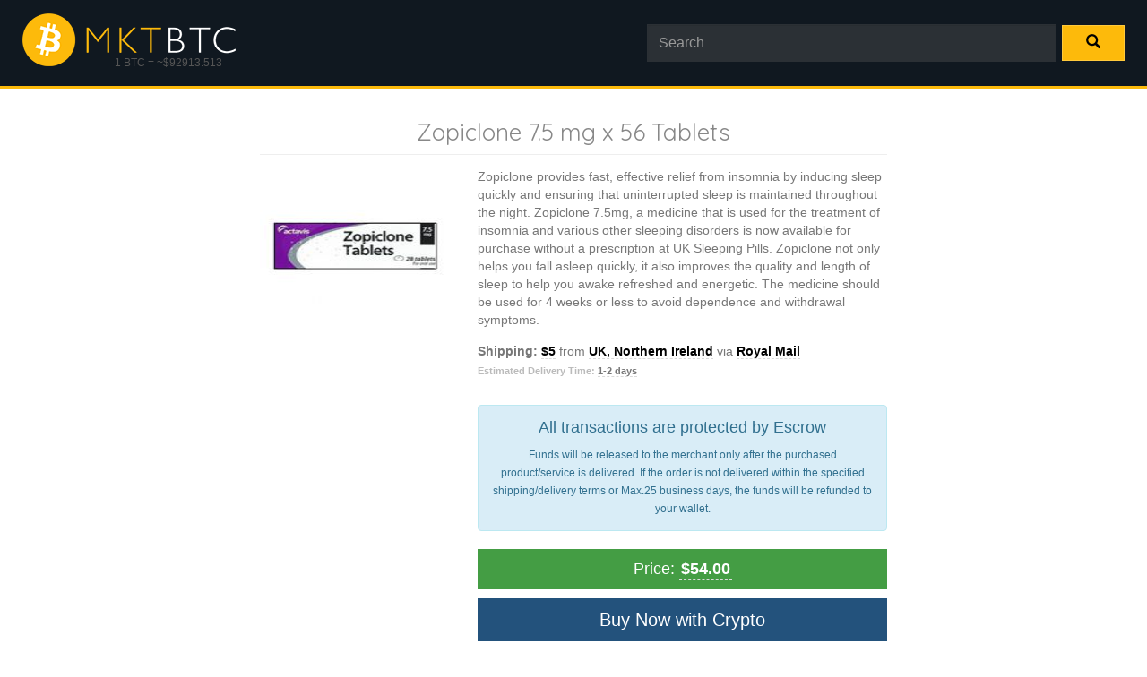

--- FILE ---
content_type: text/html; charset=UTF-8
request_url: https://mktbtc.com/zopiclone-7-5-mg-x-56-tablets-108-34/
body_size: 8179
content:
<!DOCTYPE html>
<html lang="en">
<head>
<meta http-equiv="Content-Type" content="text/html; charset=UTF-8">
<title>Zopiclone 7.5 mg x 56 Tablets</title>
<meta name='robots' content='index, follow, max-image-preview:large, max-snippet:-1, max-video-preview:-1' />

	<!-- This site is optimized with the Yoast SEO plugin v26.6 - https://yoast.com/wordpress/plugins/seo/ -->
	<meta name="description" content="Buy Zopiclone 7.5 mg x 56 Tablets with Bitcoin in United Kingdom. Zopiclone provides fast, effective relief from insomnia by inducing sleep quickly and ensuring that uninterrupted sleep is maintained throughout the" />
	<link rel="canonical" href="https://mktbtc.com/zopiclone-7-5-mg-x-56-tablets-108-34/" />
	<meta property="og:locale" content="en_US" />
	<meta property="og:type" content="article" />
	<meta property="og:title" content="Zopiclone 7.5 mg x 56 Tablets" />
	<meta property="og:description" content="Buy Zopiclone 7.5 mg x 56 Tablets with Bitcoin in United Kingdom. Zopiclone provides fast, effective relief from insomnia by inducing sleep quickly and ensuring that uninterrupted sleep is maintained throughout the" />
	<meta property="og:url" content="https://mktbtc.com/zopiclone-7-5-mg-x-56-tablets-108-34/" />
	<meta property="og:site_name" content="MKTBTC" />
	<meta property="article:published_time" content="2017-09-16T16:34:06+00:00" />
	<meta property="article:modified_time" content="2024-05-02T07:50:33+00:00" />
	<meta property="og:image" content="https://mktbtc.com/wp-content/uploads/2017/09/zopiclone-actavis.jpg" />
	<meta property="og:image:width" content="200" />
	<meta property="og:image:height" content="200" />
	<meta property="og:image:type" content="image/jpeg" />
	<meta name="author" content="MKTBTC" />
	<meta name="twitter:card" content="summary_large_image" />
	<script type="application/ld+json" class="yoast-schema-graph">{"@context":"https://schema.org","@graph":[{"@type":"WebPage","@id":"https://mktbtc.com/zopiclone-7-5-mg-x-56-tablets-108-34/","url":"https://mktbtc.com/zopiclone-7-5-mg-x-56-tablets-108-34/","name":"Zopiclone 7.5 mg x 56 Tablets","isPartOf":{"@id":"https://mktbtc.com/#website"},"primaryImageOfPage":{"@id":"https://mktbtc.com/zopiclone-7-5-mg-x-56-tablets-108-34/#primaryimage"},"image":{"@id":"https://mktbtc.com/zopiclone-7-5-mg-x-56-tablets-108-34/#primaryimage"},"thumbnailUrl":"https://mktbtc.com/wp-content/uploads/2017/09/zopiclone-actavis.jpg","datePublished":"2017-09-16T16:34:06+00:00","dateModified":"2024-05-02T07:50:33+00:00","author":{"@id":"https://mktbtc.com/#/schema/person/79efc1cebc024294af069d7e832569ec"},"description":"Buy Zopiclone 7.5 mg x 56 Tablets with Bitcoin in United Kingdom. Zopiclone provides fast, effective relief from insomnia by inducing sleep quickly and ensuring that uninterrupted sleep is maintained throughout the","breadcrumb":{"@id":"https://mktbtc.com/zopiclone-7-5-mg-x-56-tablets-108-34/#breadcrumb"},"inLanguage":"en-US","potentialAction":[{"@type":"ReadAction","target":["https://mktbtc.com/zopiclone-7-5-mg-x-56-tablets-108-34/"]}]},{"@type":"ImageObject","inLanguage":"en-US","@id":"https://mktbtc.com/zopiclone-7-5-mg-x-56-tablets-108-34/#primaryimage","url":"https://mktbtc.com/wp-content/uploads/2017/09/zopiclone-actavis.jpg","contentUrl":"https://mktbtc.com/wp-content/uploads/2017/09/zopiclone-actavis.jpg","width":200,"height":200},{"@type":"BreadcrumbList","@id":"https://mktbtc.com/zopiclone-7-5-mg-x-56-tablets-108-34/#breadcrumb","itemListElement":[{"@type":"ListItem","position":1,"name":"Home","item":"https://mktbtc.com/"},{"@type":"ListItem","position":2,"name":"Zopiclone 7.5 mg x 56 Tablets"}]},{"@type":"WebSite","@id":"https://mktbtc.com/#website","url":"https://mktbtc.com/","name":"MKTBTC","description":"Global vendors of electronics, medicine, porn, tobacco, replicas for Bitcoin","potentialAction":[{"@type":"SearchAction","target":{"@type":"EntryPoint","urlTemplate":"https://mktbtc.com/?s={search_term_string}"},"query-input":{"@type":"PropertyValueSpecification","valueRequired":true,"valueName":"search_term_string"}}],"inLanguage":"en-US"},{"@type":"Person","@id":"https://mktbtc.com/#/schema/person/79efc1cebc024294af069d7e832569ec","name":"MKTBTC","image":{"@type":"ImageObject","inLanguage":"en-US","@id":"https://mktbtc.com/#/schema/person/image/","url":"https://secure.gravatar.com/avatar/8581e55ef3b96751c607baf5afd22e40b5cbe713e3399085e353274561a4ba2c?s=96&d=mm&r=g","contentUrl":"https://secure.gravatar.com/avatar/8581e55ef3b96751c607baf5afd22e40b5cbe713e3399085e353274561a4ba2c?s=96&d=mm&r=g","caption":"MKTBTC"},"url":"https://mktbtc.com/author/mmxetl0defmcpk8d/"}]}</script>
	<!-- / Yoast SEO plugin. -->


<link rel="alternate" title="oEmbed (JSON)" type="application/json+oembed" href="https://mktbtc.com/wp-json/oembed/1.0/embed?url=https%3A%2F%2Fmktbtc.com%2Fzopiclone-7-5-mg-x-56-tablets-108-34%2F" />
<link rel="alternate" title="oEmbed (XML)" type="text/xml+oembed" href="https://mktbtc.com/wp-json/oembed/1.0/embed?url=https%3A%2F%2Fmktbtc.com%2Fzopiclone-7-5-mg-x-56-tablets-108-34%2F&#038;format=xml" />
<style id='wp-img-auto-sizes-contain-inline-css' type='text/css'>
img:is([sizes=auto i],[sizes^="auto," i]){contain-intrinsic-size:3000px 1500px}
/*# sourceURL=wp-img-auto-sizes-contain-inline-css */
</style>
<style id='wp-emoji-styles-inline-css' type='text/css'>

	img.wp-smiley, img.emoji {
		display: inline !important;
		border: none !important;
		box-shadow: none !important;
		height: 1em !important;
		width: 1em !important;
		margin: 0 0.07em !important;
		vertical-align: -0.1em !important;
		background: none !important;
		padding: 0 !important;
	}
/*# sourceURL=wp-emoji-styles-inline-css */
</style>
<style id='wp-block-library-inline-css' type='text/css'>
:root{--wp-block-synced-color:#7a00df;--wp-block-synced-color--rgb:122,0,223;--wp-bound-block-color:var(--wp-block-synced-color);--wp-editor-canvas-background:#ddd;--wp-admin-theme-color:#007cba;--wp-admin-theme-color--rgb:0,124,186;--wp-admin-theme-color-darker-10:#006ba1;--wp-admin-theme-color-darker-10--rgb:0,107,160.5;--wp-admin-theme-color-darker-20:#005a87;--wp-admin-theme-color-darker-20--rgb:0,90,135;--wp-admin-border-width-focus:2px}@media (min-resolution:192dpi){:root{--wp-admin-border-width-focus:1.5px}}.wp-element-button{cursor:pointer}:root .has-very-light-gray-background-color{background-color:#eee}:root .has-very-dark-gray-background-color{background-color:#313131}:root .has-very-light-gray-color{color:#eee}:root .has-very-dark-gray-color{color:#313131}:root .has-vivid-green-cyan-to-vivid-cyan-blue-gradient-background{background:linear-gradient(135deg,#00d084,#0693e3)}:root .has-purple-crush-gradient-background{background:linear-gradient(135deg,#34e2e4,#4721fb 50%,#ab1dfe)}:root .has-hazy-dawn-gradient-background{background:linear-gradient(135deg,#faaca8,#dad0ec)}:root .has-subdued-olive-gradient-background{background:linear-gradient(135deg,#fafae1,#67a671)}:root .has-atomic-cream-gradient-background{background:linear-gradient(135deg,#fdd79a,#004a59)}:root .has-nightshade-gradient-background{background:linear-gradient(135deg,#330968,#31cdcf)}:root .has-midnight-gradient-background{background:linear-gradient(135deg,#020381,#2874fc)}:root{--wp--preset--font-size--normal:16px;--wp--preset--font-size--huge:42px}.has-regular-font-size{font-size:1em}.has-larger-font-size{font-size:2.625em}.has-normal-font-size{font-size:var(--wp--preset--font-size--normal)}.has-huge-font-size{font-size:var(--wp--preset--font-size--huge)}.has-text-align-center{text-align:center}.has-text-align-left{text-align:left}.has-text-align-right{text-align:right}.has-fit-text{white-space:nowrap!important}#end-resizable-editor-section{display:none}.aligncenter{clear:both}.items-justified-left{justify-content:flex-start}.items-justified-center{justify-content:center}.items-justified-right{justify-content:flex-end}.items-justified-space-between{justify-content:space-between}.screen-reader-text{border:0;clip-path:inset(50%);height:1px;margin:-1px;overflow:hidden;padding:0;position:absolute;width:1px;word-wrap:normal!important}.screen-reader-text:focus{background-color:#ddd;clip-path:none;color:#444;display:block;font-size:1em;height:auto;left:5px;line-height:normal;padding:15px 23px 14px;text-decoration:none;top:5px;width:auto;z-index:100000}html :where(.has-border-color){border-style:solid}html :where([style*=border-top-color]){border-top-style:solid}html :where([style*=border-right-color]){border-right-style:solid}html :where([style*=border-bottom-color]){border-bottom-style:solid}html :where([style*=border-left-color]){border-left-style:solid}html :where([style*=border-width]){border-style:solid}html :where([style*=border-top-width]){border-top-style:solid}html :where([style*=border-right-width]){border-right-style:solid}html :where([style*=border-bottom-width]){border-bottom-style:solid}html :where([style*=border-left-width]){border-left-style:solid}html :where(img[class*=wp-image-]){height:auto;max-width:100%}:where(figure){margin:0 0 1em}html :where(.is-position-sticky){--wp-admin--admin-bar--position-offset:var(--wp-admin--admin-bar--height,0px)}@media screen and (max-width:600px){html :where(.is-position-sticky){--wp-admin--admin-bar--position-offset:0px}}

/*# sourceURL=wp-block-library-inline-css */
</style><style id='global-styles-inline-css' type='text/css'>
:root{--wp--preset--aspect-ratio--square: 1;--wp--preset--aspect-ratio--4-3: 4/3;--wp--preset--aspect-ratio--3-4: 3/4;--wp--preset--aspect-ratio--3-2: 3/2;--wp--preset--aspect-ratio--2-3: 2/3;--wp--preset--aspect-ratio--16-9: 16/9;--wp--preset--aspect-ratio--9-16: 9/16;--wp--preset--color--black: #000000;--wp--preset--color--cyan-bluish-gray: #abb8c3;--wp--preset--color--white: #ffffff;--wp--preset--color--pale-pink: #f78da7;--wp--preset--color--vivid-red: #cf2e2e;--wp--preset--color--luminous-vivid-orange: #ff6900;--wp--preset--color--luminous-vivid-amber: #fcb900;--wp--preset--color--light-green-cyan: #7bdcb5;--wp--preset--color--vivid-green-cyan: #00d084;--wp--preset--color--pale-cyan-blue: #8ed1fc;--wp--preset--color--vivid-cyan-blue: #0693e3;--wp--preset--color--vivid-purple: #9b51e0;--wp--preset--gradient--vivid-cyan-blue-to-vivid-purple: linear-gradient(135deg,rgb(6,147,227) 0%,rgb(155,81,224) 100%);--wp--preset--gradient--light-green-cyan-to-vivid-green-cyan: linear-gradient(135deg,rgb(122,220,180) 0%,rgb(0,208,130) 100%);--wp--preset--gradient--luminous-vivid-amber-to-luminous-vivid-orange: linear-gradient(135deg,rgb(252,185,0) 0%,rgb(255,105,0) 100%);--wp--preset--gradient--luminous-vivid-orange-to-vivid-red: linear-gradient(135deg,rgb(255,105,0) 0%,rgb(207,46,46) 100%);--wp--preset--gradient--very-light-gray-to-cyan-bluish-gray: linear-gradient(135deg,rgb(238,238,238) 0%,rgb(169,184,195) 100%);--wp--preset--gradient--cool-to-warm-spectrum: linear-gradient(135deg,rgb(74,234,220) 0%,rgb(151,120,209) 20%,rgb(207,42,186) 40%,rgb(238,44,130) 60%,rgb(251,105,98) 80%,rgb(254,248,76) 100%);--wp--preset--gradient--blush-light-purple: linear-gradient(135deg,rgb(255,206,236) 0%,rgb(152,150,240) 100%);--wp--preset--gradient--blush-bordeaux: linear-gradient(135deg,rgb(254,205,165) 0%,rgb(254,45,45) 50%,rgb(107,0,62) 100%);--wp--preset--gradient--luminous-dusk: linear-gradient(135deg,rgb(255,203,112) 0%,rgb(199,81,192) 50%,rgb(65,88,208) 100%);--wp--preset--gradient--pale-ocean: linear-gradient(135deg,rgb(255,245,203) 0%,rgb(182,227,212) 50%,rgb(51,167,181) 100%);--wp--preset--gradient--electric-grass: linear-gradient(135deg,rgb(202,248,128) 0%,rgb(113,206,126) 100%);--wp--preset--gradient--midnight: linear-gradient(135deg,rgb(2,3,129) 0%,rgb(40,116,252) 100%);--wp--preset--font-size--small: 13px;--wp--preset--font-size--medium: 20px;--wp--preset--font-size--large: 36px;--wp--preset--font-size--x-large: 42px;--wp--preset--spacing--20: 0.44rem;--wp--preset--spacing--30: 0.67rem;--wp--preset--spacing--40: 1rem;--wp--preset--spacing--50: 1.5rem;--wp--preset--spacing--60: 2.25rem;--wp--preset--spacing--70: 3.38rem;--wp--preset--spacing--80: 5.06rem;--wp--preset--shadow--natural: 6px 6px 9px rgba(0, 0, 0, 0.2);--wp--preset--shadow--deep: 12px 12px 50px rgba(0, 0, 0, 0.4);--wp--preset--shadow--sharp: 6px 6px 0px rgba(0, 0, 0, 0.2);--wp--preset--shadow--outlined: 6px 6px 0px -3px rgb(255, 255, 255), 6px 6px rgb(0, 0, 0);--wp--preset--shadow--crisp: 6px 6px 0px rgb(0, 0, 0);}:where(.is-layout-flex){gap: 0.5em;}:where(.is-layout-grid){gap: 0.5em;}body .is-layout-flex{display: flex;}.is-layout-flex{flex-wrap: wrap;align-items: center;}.is-layout-flex > :is(*, div){margin: 0;}body .is-layout-grid{display: grid;}.is-layout-grid > :is(*, div){margin: 0;}:where(.wp-block-columns.is-layout-flex){gap: 2em;}:where(.wp-block-columns.is-layout-grid){gap: 2em;}:where(.wp-block-post-template.is-layout-flex){gap: 1.25em;}:where(.wp-block-post-template.is-layout-grid){gap: 1.25em;}.has-black-color{color: var(--wp--preset--color--black) !important;}.has-cyan-bluish-gray-color{color: var(--wp--preset--color--cyan-bluish-gray) !important;}.has-white-color{color: var(--wp--preset--color--white) !important;}.has-pale-pink-color{color: var(--wp--preset--color--pale-pink) !important;}.has-vivid-red-color{color: var(--wp--preset--color--vivid-red) !important;}.has-luminous-vivid-orange-color{color: var(--wp--preset--color--luminous-vivid-orange) !important;}.has-luminous-vivid-amber-color{color: var(--wp--preset--color--luminous-vivid-amber) !important;}.has-light-green-cyan-color{color: var(--wp--preset--color--light-green-cyan) !important;}.has-vivid-green-cyan-color{color: var(--wp--preset--color--vivid-green-cyan) !important;}.has-pale-cyan-blue-color{color: var(--wp--preset--color--pale-cyan-blue) !important;}.has-vivid-cyan-blue-color{color: var(--wp--preset--color--vivid-cyan-blue) !important;}.has-vivid-purple-color{color: var(--wp--preset--color--vivid-purple) !important;}.has-black-background-color{background-color: var(--wp--preset--color--black) !important;}.has-cyan-bluish-gray-background-color{background-color: var(--wp--preset--color--cyan-bluish-gray) !important;}.has-white-background-color{background-color: var(--wp--preset--color--white) !important;}.has-pale-pink-background-color{background-color: var(--wp--preset--color--pale-pink) !important;}.has-vivid-red-background-color{background-color: var(--wp--preset--color--vivid-red) !important;}.has-luminous-vivid-orange-background-color{background-color: var(--wp--preset--color--luminous-vivid-orange) !important;}.has-luminous-vivid-amber-background-color{background-color: var(--wp--preset--color--luminous-vivid-amber) !important;}.has-light-green-cyan-background-color{background-color: var(--wp--preset--color--light-green-cyan) !important;}.has-vivid-green-cyan-background-color{background-color: var(--wp--preset--color--vivid-green-cyan) !important;}.has-pale-cyan-blue-background-color{background-color: var(--wp--preset--color--pale-cyan-blue) !important;}.has-vivid-cyan-blue-background-color{background-color: var(--wp--preset--color--vivid-cyan-blue) !important;}.has-vivid-purple-background-color{background-color: var(--wp--preset--color--vivid-purple) !important;}.has-black-border-color{border-color: var(--wp--preset--color--black) !important;}.has-cyan-bluish-gray-border-color{border-color: var(--wp--preset--color--cyan-bluish-gray) !important;}.has-white-border-color{border-color: var(--wp--preset--color--white) !important;}.has-pale-pink-border-color{border-color: var(--wp--preset--color--pale-pink) !important;}.has-vivid-red-border-color{border-color: var(--wp--preset--color--vivid-red) !important;}.has-luminous-vivid-orange-border-color{border-color: var(--wp--preset--color--luminous-vivid-orange) !important;}.has-luminous-vivid-amber-border-color{border-color: var(--wp--preset--color--luminous-vivid-amber) !important;}.has-light-green-cyan-border-color{border-color: var(--wp--preset--color--light-green-cyan) !important;}.has-vivid-green-cyan-border-color{border-color: var(--wp--preset--color--vivid-green-cyan) !important;}.has-pale-cyan-blue-border-color{border-color: var(--wp--preset--color--pale-cyan-blue) !important;}.has-vivid-cyan-blue-border-color{border-color: var(--wp--preset--color--vivid-cyan-blue) !important;}.has-vivid-purple-border-color{border-color: var(--wp--preset--color--vivid-purple) !important;}.has-vivid-cyan-blue-to-vivid-purple-gradient-background{background: var(--wp--preset--gradient--vivid-cyan-blue-to-vivid-purple) !important;}.has-light-green-cyan-to-vivid-green-cyan-gradient-background{background: var(--wp--preset--gradient--light-green-cyan-to-vivid-green-cyan) !important;}.has-luminous-vivid-amber-to-luminous-vivid-orange-gradient-background{background: var(--wp--preset--gradient--luminous-vivid-amber-to-luminous-vivid-orange) !important;}.has-luminous-vivid-orange-to-vivid-red-gradient-background{background: var(--wp--preset--gradient--luminous-vivid-orange-to-vivid-red) !important;}.has-very-light-gray-to-cyan-bluish-gray-gradient-background{background: var(--wp--preset--gradient--very-light-gray-to-cyan-bluish-gray) !important;}.has-cool-to-warm-spectrum-gradient-background{background: var(--wp--preset--gradient--cool-to-warm-spectrum) !important;}.has-blush-light-purple-gradient-background{background: var(--wp--preset--gradient--blush-light-purple) !important;}.has-blush-bordeaux-gradient-background{background: var(--wp--preset--gradient--blush-bordeaux) !important;}.has-luminous-dusk-gradient-background{background: var(--wp--preset--gradient--luminous-dusk) !important;}.has-pale-ocean-gradient-background{background: var(--wp--preset--gradient--pale-ocean) !important;}.has-electric-grass-gradient-background{background: var(--wp--preset--gradient--electric-grass) !important;}.has-midnight-gradient-background{background: var(--wp--preset--gradient--midnight) !important;}.has-small-font-size{font-size: var(--wp--preset--font-size--small) !important;}.has-medium-font-size{font-size: var(--wp--preset--font-size--medium) !important;}.has-large-font-size{font-size: var(--wp--preset--font-size--large) !important;}.has-x-large-font-size{font-size: var(--wp--preset--font-size--x-large) !important;}
/*# sourceURL=global-styles-inline-css */
</style>

<style id='classic-theme-styles-inline-css' type='text/css'>
/*! This file is auto-generated */
.wp-block-button__link{color:#fff;background-color:#32373c;border-radius:9999px;box-shadow:none;text-decoration:none;padding:calc(.667em + 2px) calc(1.333em + 2px);font-size:1.125em}.wp-block-file__button{background:#32373c;color:#fff;text-decoration:none}
/*# sourceURL=/wp-includes/css/classic-themes.min.css */
</style>
<link rel='stylesheet' id='contact-form-7-css' href='https://mktbtc.com/wp-content/plugins/contact-form-7/includes/css/styles.css?ver=6.1.4' type='text/css' media='all' />
<link rel="https://api.w.org/" href="https://mktbtc.com/wp-json/" /><link rel="alternate" title="JSON" type="application/json" href="https://mktbtc.com/wp-json/wp/v2/posts/108" /><link rel='shortlink' href='https://mktbtc.com/?p=108' />
<link rel="Shortcut Icon" type="image/x-icon" href="https://mktbtc.com/wp-content/themes/BTCSearch/img/favicon.png" /><meta name="viewport" content="width=device-width, initial-scale=1.0, maximum-scale=1, user-scalable=no">
<meta name="referrer" content="always">
<link rel="stylesheet" type="text/css" href="https://mktbtc.com/wp-content/themes/BTCSearch/css/bootstrap.min.css">
<link rel="stylesheet" type="text/css" href="https://mktbtc.com/wp-content/themes/BTCSearch/css/layout.css">
<link rel="stylesheet" type="text/css" href="https://mktbtc.com/wp-content/themes/BTCSearch/css/common.css">
<link rel="stylesheet" type="text/css" href="https://mktbtc.com/wp-content/themes/BTCSearch/css/product.css">

<script src="//code.jquery.com/jquery-3.3.1.min.js"></script>
<link rel="stylesheet" href="https://cdn.jsdelivr.net/gh/fancyapps/fancybox@3.5.7/dist/jquery.fancybox.min.css" />
<script src="https://cdn.jsdelivr.net/gh/fancyapps/fancybox@3.5.7/dist/jquery.fancybox.min.js"></script>
</head>
<body>
<div id="above-footer-wrap">
<div id="above-footer">
<div>
	        
            
<header class="site-header">
	<div class="main-section">
	<div class="container-fluid">
    <div class="row">
    
	<div class="col-xs-12 col-sm-5 col-md-3 col-lg-3">
		<div class="logo">
			<a href="https://mktbtc.com"><img src="https://mktbtc.com/wp-content/uploads/2019/11/logo.png" alt="MKTBTC"></a>			<div class="btc-rate">1 BTC = ~$92913.513</div>		</div>
	</div>
    
	<div class="col-xs-12 col-sm-7 col-md-9 col-lg-9">
		<div>
			<div class="search-form-wrap">
				<form class="form-inline" action="https://mktbtc.com/" method="get" role="search">
          <input name="s" type="search" class="form-control" placeholder="Search" value="">
          <button type="submit" class="btn btn-success search"><span class="glyphicon glyphicon-search" aria-hidden="true"></span></button>
</form>			</div>
		</div>
	</div>
    
	</div>
	</div>
		<div style="clear: both;"> </div>
	</div>
</header><!--End of Header-->

	<!--Zopiclone 7.5 mg x 56 Tablets-->    
	<div id="product-info">
	<div class="heading"><h1>Zopiclone 7.5 mg x 56 Tablets</h1></div>
	<div class="row content">
    
	<div class="image-column col-xs-12 col-sm-4">
    	        
        
        
<a href="https://mktbtc.com/wp-content/uploads/2017/09/zopiclone-actavis.jpg" data-fancybox="gallery" title="Zopiclone 7.5 mg x 56 Tablets"><img width="175" height="175" src="https://mktbtc.com/wp-content/uploads/2017/09/zopiclone-actavis-175x175.jpg" class="attachment-product-img size-product-img wp-post-image" alt="Zopiclone 7.5 mg x 56 Tablets" decoding="async" srcset="https://mktbtc.com/wp-content/uploads/2017/09/zopiclone-actavis-175x175.jpg 175w, https://mktbtc.com/wp-content/uploads/2017/09/zopiclone-actavis-150x150.jpg 150w, https://mktbtc.com/wp-content/uploads/2017/09/zopiclone-actavis-80x80.jpg 80w, https://mktbtc.com/wp-content/uploads/2017/09/zopiclone-actavis.jpg 200w" sizes="(max-width: 175px) 100vw, 175px" /></a><ul class="thumbs"></ul>	</div>
    
    
        
	<div class="col-xs-12 col-sm-8">
	<div class="prod-descript">
    <p>Zopiclone provides fast, effective relief from insomnia by inducing sleep quickly and ensuring that uninterrupted sleep is maintained throughout the night. Zopiclone 7.5mg, a medicine that is used for the treatment of insomnia and various other sleeping disorders is now available for purchase without a prescription at UK Sleeping Pills. Zopiclone not only helps you fall asleep quickly, it also improves the quality and length of sleep to help you awake refreshed and energetic. The medicine should be used for 4 weeks or less to avoid dependence and withdrawal symptoms.</p>
<div class="shipping"><strong>Shipping:</strong> <span>$5</span> from <span>UK, Northern Ireland</span> via <span>Royal Mail</span></div><div class="estimated-delivery"><strong>Estimated Delivery Time:</strong> <span>1-2 days</span></div><br>
<div class="alert alert-info text-center" role="alert"><h4>All transactions are protected by Escrow</h4><small>Funds will be released to the merchant only after the purchased product/service is delivered. If the order is not delivered within the specified shipping/delivery terms or Max.25 business days, the funds will be refunded to your wallet.</small></div>
    
            <span class="price">Price: <span class="the-price">$54.00</span></span>            
            
                        
            <span class="buy-now" id="BuyNowButton"><a href="https://mktbtc.com/cmd_sco/?P_id=108" target="_blank">Buy Now with Crypto</a></span>
            
            </div>
          </div>
        </div>
        
      <div class="more-from-merch">
      <span class="glyphicon glyphicon-envelope"></span><a href="https://mktbtc.com/merchant-inquire/?merchant_id=11">Contact Us</a>&nbsp;&nbsp;
      
        <span class="glyphicon glyphicon-user"></span><a href="https://mktbtc.com/merchant/uksleepingpills/">All Products</a>      </div>
    </div>
    
    

      </div>
    </div>
    

<footer id="site-footer" class="container">
	<div class="links col-xs-12">
		<div class="row">
			<div class="col-xs-12">
          	<ul id="menu-footer-menu" class="nav nav-pills"><li id="menu-item-7" class="menu-item-7"><a href="https://mktbtc.com/">Home</a></li>
<li id="menu-item-8" class="menu-item-8"><a href="https://mktbtc.com/regions/">Regions</a></li>
<li id="menu-item-174" class="menu-item-174"><a href="https://mktbtc.com/about-us/">About Us</a></li>
<li id="menu-item-38" class="menu-item-38"><a href="https://mktbtc.com/contact/">Contact Us</a></li>
</ul>			</div>
          
          	<div class="col-xs-12">
            	<div class="browse-links">
              	<span class="browse-label">Browse:</span>
              	<a href="https://mktbtc.com/regions/">Regions</a>,               <a href="https://mktbtc.com/popular-searches/">Popular Searches</a>            	</div>
			</div>
		</div>
	</div>   
</footer>
	
<script defer src="https://static.cloudflareinsights.com/beacon.min.js/vcd15cbe7772f49c399c6a5babf22c1241717689176015" integrity="sha512-ZpsOmlRQV6y907TI0dKBHq9Md29nnaEIPlkf84rnaERnq6zvWvPUqr2ft8M1aS28oN72PdrCzSjY4U6VaAw1EQ==" data-cf-beacon='{"version":"2024.11.0","token":"5a6836ed866f4bbbbca7097d5a7d6fa0","r":1,"server_timing":{"name":{"cfCacheStatus":true,"cfEdge":true,"cfExtPri":true,"cfL4":true,"cfOrigin":true,"cfSpeedBrain":true},"location_startswith":null}}' crossorigin="anonymous"></script>
</body>
<script type="speculationrules">
{"prefetch":[{"source":"document","where":{"and":[{"href_matches":"/*"},{"not":{"href_matches":["/wp-*.php","/wp-admin/*","/wp-content/uploads/*","/wp-content/*","/wp-content/plugins/*","/wp-content/themes/BTCSearch/*","/*\\?(.+)"]}},{"not":{"selector_matches":"a[rel~=\"nofollow\"]"}},{"not":{"selector_matches":".no-prefetch, .no-prefetch a"}}]},"eagerness":"conservative"}]}
</script>
<script type="text/javascript" src="https://mktbtc.com/wp-includes/js/comment-reply.min.js?ver=6.9" id="comment-reply-js" async="async" data-wp-strategy="async" fetchpriority="low"></script>
<script type="text/javascript" src="https://mktbtc.com/wp-includes/js/dist/hooks.min.js?ver=dd5603f07f9220ed27f1" id="wp-hooks-js"></script>
<script type="text/javascript" src="https://mktbtc.com/wp-includes/js/dist/i18n.min.js?ver=c26c3dc7bed366793375" id="wp-i18n-js"></script>
<script type="text/javascript" id="wp-i18n-js-after">
/* <![CDATA[ */
wp.i18n.setLocaleData( { 'text direction\u0004ltr': [ 'ltr' ] } );
//# sourceURL=wp-i18n-js-after
/* ]]> */
</script>
<script type="text/javascript" src="https://mktbtc.com/wp-content/plugins/contact-form-7/includes/swv/js/index.js?ver=6.1.4" id="swv-js"></script>
<script type="text/javascript" id="contact-form-7-js-before">
/* <![CDATA[ */
var wpcf7 = {
    "api": {
        "root": "https:\/\/mktbtc.com\/wp-json\/",
        "namespace": "contact-form-7\/v1"
    }
};
//# sourceURL=contact-form-7-js-before
/* ]]> */
</script>
<script type="text/javascript" src="https://mktbtc.com/wp-content/plugins/contact-form-7/includes/js/index.js?ver=6.1.4" id="contact-form-7-js"></script>
<script id="wp-emoji-settings" type="application/json">
{"baseUrl":"https://s.w.org/images/core/emoji/17.0.2/72x72/","ext":".png","svgUrl":"https://s.w.org/images/core/emoji/17.0.2/svg/","svgExt":".svg","source":{"concatemoji":"https://mktbtc.com/wp-includes/js/wp-emoji-release.min.js?ver=6.9"}}
</script>
<script type="module">
/* <![CDATA[ */
/*! This file is auto-generated */
const a=JSON.parse(document.getElementById("wp-emoji-settings").textContent),o=(window._wpemojiSettings=a,"wpEmojiSettingsSupports"),s=["flag","emoji"];function i(e){try{var t={supportTests:e,timestamp:(new Date).valueOf()};sessionStorage.setItem(o,JSON.stringify(t))}catch(e){}}function c(e,t,n){e.clearRect(0,0,e.canvas.width,e.canvas.height),e.fillText(t,0,0);t=new Uint32Array(e.getImageData(0,0,e.canvas.width,e.canvas.height).data);e.clearRect(0,0,e.canvas.width,e.canvas.height),e.fillText(n,0,0);const a=new Uint32Array(e.getImageData(0,0,e.canvas.width,e.canvas.height).data);return t.every((e,t)=>e===a[t])}function p(e,t){e.clearRect(0,0,e.canvas.width,e.canvas.height),e.fillText(t,0,0);var n=e.getImageData(16,16,1,1);for(let e=0;e<n.data.length;e++)if(0!==n.data[e])return!1;return!0}function u(e,t,n,a){switch(t){case"flag":return n(e,"\ud83c\udff3\ufe0f\u200d\u26a7\ufe0f","\ud83c\udff3\ufe0f\u200b\u26a7\ufe0f")?!1:!n(e,"\ud83c\udde8\ud83c\uddf6","\ud83c\udde8\u200b\ud83c\uddf6")&&!n(e,"\ud83c\udff4\udb40\udc67\udb40\udc62\udb40\udc65\udb40\udc6e\udb40\udc67\udb40\udc7f","\ud83c\udff4\u200b\udb40\udc67\u200b\udb40\udc62\u200b\udb40\udc65\u200b\udb40\udc6e\u200b\udb40\udc67\u200b\udb40\udc7f");case"emoji":return!a(e,"\ud83e\u1fac8")}return!1}function f(e,t,n,a){let r;const o=(r="undefined"!=typeof WorkerGlobalScope&&self instanceof WorkerGlobalScope?new OffscreenCanvas(300,150):document.createElement("canvas")).getContext("2d",{willReadFrequently:!0}),s=(o.textBaseline="top",o.font="600 32px Arial",{});return e.forEach(e=>{s[e]=t(o,e,n,a)}),s}function r(e){var t=document.createElement("script");t.src=e,t.defer=!0,document.head.appendChild(t)}a.supports={everything:!0,everythingExceptFlag:!0},new Promise(t=>{let n=function(){try{var e=JSON.parse(sessionStorage.getItem(o));if("object"==typeof e&&"number"==typeof e.timestamp&&(new Date).valueOf()<e.timestamp+604800&&"object"==typeof e.supportTests)return e.supportTests}catch(e){}return null}();if(!n){if("undefined"!=typeof Worker&&"undefined"!=typeof OffscreenCanvas&&"undefined"!=typeof URL&&URL.createObjectURL&&"undefined"!=typeof Blob)try{var e="postMessage("+f.toString()+"("+[JSON.stringify(s),u.toString(),c.toString(),p.toString()].join(",")+"));",a=new Blob([e],{type:"text/javascript"});const r=new Worker(URL.createObjectURL(a),{name:"wpTestEmojiSupports"});return void(r.onmessage=e=>{i(n=e.data),r.terminate(),t(n)})}catch(e){}i(n=f(s,u,c,p))}t(n)}).then(e=>{for(const n in e)a.supports[n]=e[n],a.supports.everything=a.supports.everything&&a.supports[n],"flag"!==n&&(a.supports.everythingExceptFlag=a.supports.everythingExceptFlag&&a.supports[n]);var t;a.supports.everythingExceptFlag=a.supports.everythingExceptFlag&&!a.supports.flag,a.supports.everything||((t=a.source||{}).concatemoji?r(t.concatemoji):t.wpemoji&&t.twemoji&&(r(t.twemoji),r(t.wpemoji)))});
//# sourceURL=https://mktbtc.com/wp-includes/js/wp-emoji-loader.min.js
/* ]]> */
</script>
 
</html>